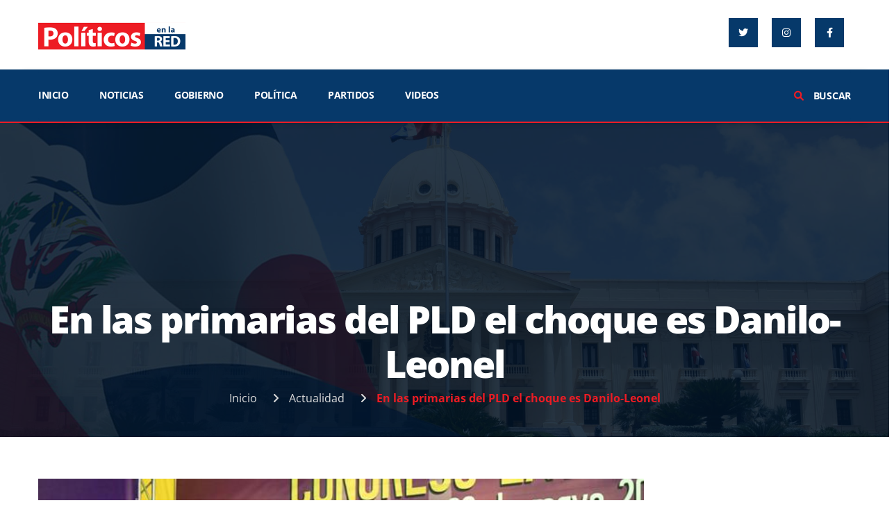

--- FILE ---
content_type: text/html; charset=UTF-8
request_url: https://politicosenlared.com/en-las-primarias-del-pld-el-choque-es-danilo-leonel/
body_size: 14618
content:
<!doctype html>
<html lang="es" class="no-js">
<head>
  <script async src="https://pagead2.googlesyndication.com/pagead/js/adsbygoogle.js?client=ca-pub-6661927259811527"
     crossorigin="anonymous"></script>
    <meta charset="UTF-8">
    <meta http-equiv="X-UA-Compatible" content="IE=edge,chrome=1">
    <meta name="viewport" content="width=device-width, initial-scale=1.0">
    <title>  En las primarias del PLD el choque es Danilo-Leonel : Politicos en la Red</title>
    <link rel="apple-touch-icon" sizes="180x180" href="https://politicosenlared.com/pr/wp-content/themes/politicosenlared/assets/images/favicons/apple-touch-icon.png">
    <link rel="icon" type="image/png" sizes="32x32" href="https://politicosenlared.com/pr/wp-content/themes/politicosenlared/assets/images/favicons/favicon-32x32.png">
    <link rel="icon" type="image/png" sizes="16x16" href="https://politicosenlared.com/pr/wp-content/themes/politicosenlared/assets/images/favicons/favicon-16x16.png">
    <link rel="manifest" href="https://politicosenlared.com/pr/wp-content/themes/politicosenlared/assets/images/favicons/site.webmanifest">
    <link rel="mask-icon" href="https://politicosenlared.com/pr/wp-content/themes/politicosenlared/assets/images/favicons/safari-pinned-tab.svg" color="#06396a">
    <link rel="shortcut icon" href="https://politicosenlared.com/pr/wp-content/themes/politicosenlared/assets/images/favicons/favicon.ico">
    <meta name="msapplication-TileColor" content="#06396a">
    <meta name="msapplication-config" content="https://politicosenlared.com/pr/wp-content/themes/politicosenlared/assets/images/favicons/browserconfig.xml">
    <meta name="theme-color" content="#ffffff">
    <link rel="alternate" type="application/rss+xml" title="Politicos en la Red" href="https://politicosenlared.com/feed/" />
    <meta name="description" content="Politicos en la Red"/>   
    <meta property="og:locale" content="es_ES" />
    <meta property="og:type" content="website" />
    <meta property="og:title" content="  En las primarias del PLD el choque es Danilo-Leonel :Politicos en la Red" />
    <meta property="og:description" content="En ese escenario Danilo le dirá a Leonel, más o menos: “¡Aquí estoy! ¡Yo me retiré al agotar dos períodos y tú tienes tres y quieres venir por más. Llama ahora a Bob Menendez, a Pompeo, a Marco RubioÖ para ver qué pueden hacer para impedir tu derrota! ¡Marcha ahora! ¡Obstruye ahora al Congreso Nacional... View Article" />
    <meta property="og:url" content="" />
    <meta property="og:image" content="https://politicosenlared.com/pr/wp-content/uploads/2019/09/en-las-primarias-del-pld-el-choque-es-danilo-leonel-150x150.jpeg" />
    <meta property="og:site_name" content="Politicos en la Red" />
    <meta name="twitter:card" content="summary" />
    <meta name="twitter:site" content="@politicosenlared" />
    <meta name="twitter:title" content="  En las primarias del PLD el choque es Danilo-Leonel :Politicos en la Red" />
    <meta name="twitter:description" content="En ese escenario Danilo le dirá a Leonel, más o menos: “¡Aquí estoy! ¡Yo me retiré al agotar dos períodos y tú tienes tres y quieres venir por más. Llama ahora a Bob Menendez, a Pompeo, a Marco RubioÖ para ver qué pueden hacer para impedir tu derrota! ¡Marcha ahora! ¡Obstruye ahora al Congreso Nacional... View Article" />
    <meta name="twitter:image" content="https://politicosenlared.com/pr/wp-content/uploads/2019/09/en-las-primarias-del-pld-el-choque-es-danilo-leonel-150x150.jpeg" />
    <meta name='robots' content='max-image-preview:large' />
	<style>img:is([sizes="auto" i], [sizes^="auto," i]) { contain-intrinsic-size: 3000px 1500px }</style>
	<link rel='dns-prefetch' href='//static.addtoany.com' />
<link rel='dns-prefetch' href='//cdnjs.cloudflare.com' />
<link rel="alternate" type="application/rss+xml" title="Politicos en la Red &raquo; Feed" href="https://politicosenlared.com/feed/" />
<link rel="alternate" type="application/rss+xml" title="Politicos en la Red &raquo; Feed de los comentarios" href="https://politicosenlared.com/comments/feed/" />
<script type="text/javascript">
/* <![CDATA[ */
window._wpemojiSettings = {"baseUrl":"https:\/\/s.w.org\/images\/core\/emoji\/16.0.1\/72x72\/","ext":".png","svgUrl":"https:\/\/s.w.org\/images\/core\/emoji\/16.0.1\/svg\/","svgExt":".svg","source":{"concatemoji":"https:\/\/politicosenlared.com\/pr\/wp-includes\/js\/wp-emoji-release.min.js?ver=6.8.3"}};
/*! This file is auto-generated */
!function(s,n){var o,i,e;function c(e){try{var t={supportTests:e,timestamp:(new Date).valueOf()};sessionStorage.setItem(o,JSON.stringify(t))}catch(e){}}function p(e,t,n){e.clearRect(0,0,e.canvas.width,e.canvas.height),e.fillText(t,0,0);var t=new Uint32Array(e.getImageData(0,0,e.canvas.width,e.canvas.height).data),a=(e.clearRect(0,0,e.canvas.width,e.canvas.height),e.fillText(n,0,0),new Uint32Array(e.getImageData(0,0,e.canvas.width,e.canvas.height).data));return t.every(function(e,t){return e===a[t]})}function u(e,t){e.clearRect(0,0,e.canvas.width,e.canvas.height),e.fillText(t,0,0);for(var n=e.getImageData(16,16,1,1),a=0;a<n.data.length;a++)if(0!==n.data[a])return!1;return!0}function f(e,t,n,a){switch(t){case"flag":return n(e,"\ud83c\udff3\ufe0f\u200d\u26a7\ufe0f","\ud83c\udff3\ufe0f\u200b\u26a7\ufe0f")?!1:!n(e,"\ud83c\udde8\ud83c\uddf6","\ud83c\udde8\u200b\ud83c\uddf6")&&!n(e,"\ud83c\udff4\udb40\udc67\udb40\udc62\udb40\udc65\udb40\udc6e\udb40\udc67\udb40\udc7f","\ud83c\udff4\u200b\udb40\udc67\u200b\udb40\udc62\u200b\udb40\udc65\u200b\udb40\udc6e\u200b\udb40\udc67\u200b\udb40\udc7f");case"emoji":return!a(e,"\ud83e\udedf")}return!1}function g(e,t,n,a){var r="undefined"!=typeof WorkerGlobalScope&&self instanceof WorkerGlobalScope?new OffscreenCanvas(300,150):s.createElement("canvas"),o=r.getContext("2d",{willReadFrequently:!0}),i=(o.textBaseline="top",o.font="600 32px Arial",{});return e.forEach(function(e){i[e]=t(o,e,n,a)}),i}function t(e){var t=s.createElement("script");t.src=e,t.defer=!0,s.head.appendChild(t)}"undefined"!=typeof Promise&&(o="wpEmojiSettingsSupports",i=["flag","emoji"],n.supports={everything:!0,everythingExceptFlag:!0},e=new Promise(function(e){s.addEventListener("DOMContentLoaded",e,{once:!0})}),new Promise(function(t){var n=function(){try{var e=JSON.parse(sessionStorage.getItem(o));if("object"==typeof e&&"number"==typeof e.timestamp&&(new Date).valueOf()<e.timestamp+604800&&"object"==typeof e.supportTests)return e.supportTests}catch(e){}return null}();if(!n){if("undefined"!=typeof Worker&&"undefined"!=typeof OffscreenCanvas&&"undefined"!=typeof URL&&URL.createObjectURL&&"undefined"!=typeof Blob)try{var e="postMessage("+g.toString()+"("+[JSON.stringify(i),f.toString(),p.toString(),u.toString()].join(",")+"));",a=new Blob([e],{type:"text/javascript"}),r=new Worker(URL.createObjectURL(a),{name:"wpTestEmojiSupports"});return void(r.onmessage=function(e){c(n=e.data),r.terminate(),t(n)})}catch(e){}c(n=g(i,f,p,u))}t(n)}).then(function(e){for(var t in e)n.supports[t]=e[t],n.supports.everything=n.supports.everything&&n.supports[t],"flag"!==t&&(n.supports.everythingExceptFlag=n.supports.everythingExceptFlag&&n.supports[t]);n.supports.everythingExceptFlag=n.supports.everythingExceptFlag&&!n.supports.flag,n.DOMReady=!1,n.readyCallback=function(){n.DOMReady=!0}}).then(function(){return e}).then(function(){var e;n.supports.everything||(n.readyCallback(),(e=n.source||{}).concatemoji?t(e.concatemoji):e.wpemoji&&e.twemoji&&(t(e.twemoji),t(e.wpemoji)))}))}((window,document),window._wpemojiSettings);
/* ]]> */
</script>
<style id='wp-emoji-styles-inline-css' type='text/css'>

	img.wp-smiley, img.emoji {
		display: inline !important;
		border: none !important;
		box-shadow: none !important;
		height: 1em !important;
		width: 1em !important;
		margin: 0 0.07em !important;
		vertical-align: -0.1em !important;
		background: none !important;
		padding: 0 !important;
	}
</style>
<link rel='stylesheet' id='wp-block-library-css' href='https://politicosenlared.com/pr/wp-includes/css/dist/block-library/style.min.css?ver=6.8.3' media='all' />
<style id='classic-theme-styles-inline-css' type='text/css'>
/*! This file is auto-generated */
.wp-block-button__link{color:#fff;background-color:#32373c;border-radius:9999px;box-shadow:none;text-decoration:none;padding:calc(.667em + 2px) calc(1.333em + 2px);font-size:1.125em}.wp-block-file__button{background:#32373c;color:#fff;text-decoration:none}
</style>
<style id='global-styles-inline-css' type='text/css'>
:root{--wp--preset--aspect-ratio--square: 1;--wp--preset--aspect-ratio--4-3: 4/3;--wp--preset--aspect-ratio--3-4: 3/4;--wp--preset--aspect-ratio--3-2: 3/2;--wp--preset--aspect-ratio--2-3: 2/3;--wp--preset--aspect-ratio--16-9: 16/9;--wp--preset--aspect-ratio--9-16: 9/16;--wp--preset--color--black: #000000;--wp--preset--color--cyan-bluish-gray: #abb8c3;--wp--preset--color--white: #ffffff;--wp--preset--color--pale-pink: #f78da7;--wp--preset--color--vivid-red: #cf2e2e;--wp--preset--color--luminous-vivid-orange: #ff6900;--wp--preset--color--luminous-vivid-amber: #fcb900;--wp--preset--color--light-green-cyan: #7bdcb5;--wp--preset--color--vivid-green-cyan: #00d084;--wp--preset--color--pale-cyan-blue: #8ed1fc;--wp--preset--color--vivid-cyan-blue: #0693e3;--wp--preset--color--vivid-purple: #9b51e0;--wp--preset--gradient--vivid-cyan-blue-to-vivid-purple: linear-gradient(135deg,rgba(6,147,227,1) 0%,rgb(155,81,224) 100%);--wp--preset--gradient--light-green-cyan-to-vivid-green-cyan: linear-gradient(135deg,rgb(122,220,180) 0%,rgb(0,208,130) 100%);--wp--preset--gradient--luminous-vivid-amber-to-luminous-vivid-orange: linear-gradient(135deg,rgba(252,185,0,1) 0%,rgba(255,105,0,1) 100%);--wp--preset--gradient--luminous-vivid-orange-to-vivid-red: linear-gradient(135deg,rgba(255,105,0,1) 0%,rgb(207,46,46) 100%);--wp--preset--gradient--very-light-gray-to-cyan-bluish-gray: linear-gradient(135deg,rgb(238,238,238) 0%,rgb(169,184,195) 100%);--wp--preset--gradient--cool-to-warm-spectrum: linear-gradient(135deg,rgb(74,234,220) 0%,rgb(151,120,209) 20%,rgb(207,42,186) 40%,rgb(238,44,130) 60%,rgb(251,105,98) 80%,rgb(254,248,76) 100%);--wp--preset--gradient--blush-light-purple: linear-gradient(135deg,rgb(255,206,236) 0%,rgb(152,150,240) 100%);--wp--preset--gradient--blush-bordeaux: linear-gradient(135deg,rgb(254,205,165) 0%,rgb(254,45,45) 50%,rgb(107,0,62) 100%);--wp--preset--gradient--luminous-dusk: linear-gradient(135deg,rgb(255,203,112) 0%,rgb(199,81,192) 50%,rgb(65,88,208) 100%);--wp--preset--gradient--pale-ocean: linear-gradient(135deg,rgb(255,245,203) 0%,rgb(182,227,212) 50%,rgb(51,167,181) 100%);--wp--preset--gradient--electric-grass: linear-gradient(135deg,rgb(202,248,128) 0%,rgb(113,206,126) 100%);--wp--preset--gradient--midnight: linear-gradient(135deg,rgb(2,3,129) 0%,rgb(40,116,252) 100%);--wp--preset--font-size--small: 13px;--wp--preset--font-size--medium: 20px;--wp--preset--font-size--large: 36px;--wp--preset--font-size--x-large: 42px;--wp--preset--spacing--20: 0.44rem;--wp--preset--spacing--30: 0.67rem;--wp--preset--spacing--40: 1rem;--wp--preset--spacing--50: 1.5rem;--wp--preset--spacing--60: 2.25rem;--wp--preset--spacing--70: 3.38rem;--wp--preset--spacing--80: 5.06rem;--wp--preset--shadow--natural: 6px 6px 9px rgba(0, 0, 0, 0.2);--wp--preset--shadow--deep: 12px 12px 50px rgba(0, 0, 0, 0.4);--wp--preset--shadow--sharp: 6px 6px 0px rgba(0, 0, 0, 0.2);--wp--preset--shadow--outlined: 6px 6px 0px -3px rgba(255, 255, 255, 1), 6px 6px rgba(0, 0, 0, 1);--wp--preset--shadow--crisp: 6px 6px 0px rgba(0, 0, 0, 1);}:where(.is-layout-flex){gap: 0.5em;}:where(.is-layout-grid){gap: 0.5em;}body .is-layout-flex{display: flex;}.is-layout-flex{flex-wrap: wrap;align-items: center;}.is-layout-flex > :is(*, div){margin: 0;}body .is-layout-grid{display: grid;}.is-layout-grid > :is(*, div){margin: 0;}:where(.wp-block-columns.is-layout-flex){gap: 2em;}:where(.wp-block-columns.is-layout-grid){gap: 2em;}:where(.wp-block-post-template.is-layout-flex){gap: 1.25em;}:where(.wp-block-post-template.is-layout-grid){gap: 1.25em;}.has-black-color{color: var(--wp--preset--color--black) !important;}.has-cyan-bluish-gray-color{color: var(--wp--preset--color--cyan-bluish-gray) !important;}.has-white-color{color: var(--wp--preset--color--white) !important;}.has-pale-pink-color{color: var(--wp--preset--color--pale-pink) !important;}.has-vivid-red-color{color: var(--wp--preset--color--vivid-red) !important;}.has-luminous-vivid-orange-color{color: var(--wp--preset--color--luminous-vivid-orange) !important;}.has-luminous-vivid-amber-color{color: var(--wp--preset--color--luminous-vivid-amber) !important;}.has-light-green-cyan-color{color: var(--wp--preset--color--light-green-cyan) !important;}.has-vivid-green-cyan-color{color: var(--wp--preset--color--vivid-green-cyan) !important;}.has-pale-cyan-blue-color{color: var(--wp--preset--color--pale-cyan-blue) !important;}.has-vivid-cyan-blue-color{color: var(--wp--preset--color--vivid-cyan-blue) !important;}.has-vivid-purple-color{color: var(--wp--preset--color--vivid-purple) !important;}.has-black-background-color{background-color: var(--wp--preset--color--black) !important;}.has-cyan-bluish-gray-background-color{background-color: var(--wp--preset--color--cyan-bluish-gray) !important;}.has-white-background-color{background-color: var(--wp--preset--color--white) !important;}.has-pale-pink-background-color{background-color: var(--wp--preset--color--pale-pink) !important;}.has-vivid-red-background-color{background-color: var(--wp--preset--color--vivid-red) !important;}.has-luminous-vivid-orange-background-color{background-color: var(--wp--preset--color--luminous-vivid-orange) !important;}.has-luminous-vivid-amber-background-color{background-color: var(--wp--preset--color--luminous-vivid-amber) !important;}.has-light-green-cyan-background-color{background-color: var(--wp--preset--color--light-green-cyan) !important;}.has-vivid-green-cyan-background-color{background-color: var(--wp--preset--color--vivid-green-cyan) !important;}.has-pale-cyan-blue-background-color{background-color: var(--wp--preset--color--pale-cyan-blue) !important;}.has-vivid-cyan-blue-background-color{background-color: var(--wp--preset--color--vivid-cyan-blue) !important;}.has-vivid-purple-background-color{background-color: var(--wp--preset--color--vivid-purple) !important;}.has-black-border-color{border-color: var(--wp--preset--color--black) !important;}.has-cyan-bluish-gray-border-color{border-color: var(--wp--preset--color--cyan-bluish-gray) !important;}.has-white-border-color{border-color: var(--wp--preset--color--white) !important;}.has-pale-pink-border-color{border-color: var(--wp--preset--color--pale-pink) !important;}.has-vivid-red-border-color{border-color: var(--wp--preset--color--vivid-red) !important;}.has-luminous-vivid-orange-border-color{border-color: var(--wp--preset--color--luminous-vivid-orange) !important;}.has-luminous-vivid-amber-border-color{border-color: var(--wp--preset--color--luminous-vivid-amber) !important;}.has-light-green-cyan-border-color{border-color: var(--wp--preset--color--light-green-cyan) !important;}.has-vivid-green-cyan-border-color{border-color: var(--wp--preset--color--vivid-green-cyan) !important;}.has-pale-cyan-blue-border-color{border-color: var(--wp--preset--color--pale-cyan-blue) !important;}.has-vivid-cyan-blue-border-color{border-color: var(--wp--preset--color--vivid-cyan-blue) !important;}.has-vivid-purple-border-color{border-color: var(--wp--preset--color--vivid-purple) !important;}.has-vivid-cyan-blue-to-vivid-purple-gradient-background{background: var(--wp--preset--gradient--vivid-cyan-blue-to-vivid-purple) !important;}.has-light-green-cyan-to-vivid-green-cyan-gradient-background{background: var(--wp--preset--gradient--light-green-cyan-to-vivid-green-cyan) !important;}.has-luminous-vivid-amber-to-luminous-vivid-orange-gradient-background{background: var(--wp--preset--gradient--luminous-vivid-amber-to-luminous-vivid-orange) !important;}.has-luminous-vivid-orange-to-vivid-red-gradient-background{background: var(--wp--preset--gradient--luminous-vivid-orange-to-vivid-red) !important;}.has-very-light-gray-to-cyan-bluish-gray-gradient-background{background: var(--wp--preset--gradient--very-light-gray-to-cyan-bluish-gray) !important;}.has-cool-to-warm-spectrum-gradient-background{background: var(--wp--preset--gradient--cool-to-warm-spectrum) !important;}.has-blush-light-purple-gradient-background{background: var(--wp--preset--gradient--blush-light-purple) !important;}.has-blush-bordeaux-gradient-background{background: var(--wp--preset--gradient--blush-bordeaux) !important;}.has-luminous-dusk-gradient-background{background: var(--wp--preset--gradient--luminous-dusk) !important;}.has-pale-ocean-gradient-background{background: var(--wp--preset--gradient--pale-ocean) !important;}.has-electric-grass-gradient-background{background: var(--wp--preset--gradient--electric-grass) !important;}.has-midnight-gradient-background{background: var(--wp--preset--gradient--midnight) !important;}.has-small-font-size{font-size: var(--wp--preset--font-size--small) !important;}.has-medium-font-size{font-size: var(--wp--preset--font-size--medium) !important;}.has-large-font-size{font-size: var(--wp--preset--font-size--large) !important;}.has-x-large-font-size{font-size: var(--wp--preset--font-size--x-large) !important;}
:where(.wp-block-post-template.is-layout-flex){gap: 1.25em;}:where(.wp-block-post-template.is-layout-grid){gap: 1.25em;}
:where(.wp-block-columns.is-layout-flex){gap: 2em;}:where(.wp-block-columns.is-layout-grid){gap: 2em;}
:root :where(.wp-block-pullquote){font-size: 1.5em;line-height: 1.6;}
</style>
<link rel='stylesheet' id='bootstrap-css' href='https://cdnjs.cloudflare.com/ajax/libs/twitter-bootstrap/5.2.0/css/bootstrap.min.css?ver=2.0.18' media='all' />
<link rel='stylesheet' id='font_awesome-css' href='https://cdnjs.cloudflare.com/ajax/libs/font-awesome/6.1.2/css/all.min.css?ver=2.0.18' media='all' />
<link rel='stylesheet' id='owlcarousel-css' href='https://cdnjs.cloudflare.com/ajax/libs/OwlCarousel2/2.3.4/assets/owl.carousel.min.css?ver=2.0.18' media='all' />
<link rel='stylesheet' id='style-css' href='https://politicosenlared.com/pr/wp-content/themes/politicosenlared/style.css?ver=2.0.18' media='all' />
<link rel='stylesheet' id='addtoany-css' href='https://politicosenlared.com/pr/wp-content/plugins/add-to-any/addtoany.min.css?ver=1.16' media='all' />
<script type="text/javascript" id="addtoany-core-js-before">
/* <![CDATA[ */
window.a2a_config=window.a2a_config||{};a2a_config.callbacks=[];a2a_config.overlays=[];a2a_config.templates={};a2a_localize = {
	Share: "Compartir",
	Save: "Guardar",
	Subscribe: "Suscribir",
	Email: "Correo electrónico",
	Bookmark: "Marcador",
	ShowAll: "Mostrar todo",
	ShowLess: "Mostrar menos",
	FindServices: "Encontrar servicio(s)",
	FindAnyServiceToAddTo: "Encuentra al instante cualquier servicio para añadir a",
	PoweredBy: "Funciona con",
	ShareViaEmail: "Compartir por correo electrónico",
	SubscribeViaEmail: "Suscribirse a través de correo electrónico",
	BookmarkInYourBrowser: "Añadir a marcadores de tu navegador",
	BookmarkInstructions: "Presiona «Ctrl+D» o «\u2318+D» para añadir esta página a marcadores",
	AddToYourFavorites: "Añadir a tus favoritos",
	SendFromWebOrProgram: "Enviar desde cualquier dirección o programa de correo electrónico ",
	EmailProgram: "Programa de correo electrónico",
	More: "Más&#8230;",
	ThanksForSharing: "¡Gracias por compartir!",
	ThanksForFollowing: "¡Gracias por seguirnos!"
};
/* ]]> */
</script>
<script type="text/javascript" defer src="https://static.addtoany.com/menu/page.js" id="addtoany-core-js"></script>
<script type="text/javascript" src="https://politicosenlared.com/pr/wp-includes/js/jquery/jquery.min.js?ver=3.7.1" id="jquery-core-js"></script>
<script type="text/javascript" src="https://politicosenlared.com/pr/wp-includes/js/jquery/jquery-migrate.min.js?ver=3.4.1" id="jquery-migrate-js"></script>
<script type="text/javascript" defer src="https://politicosenlared.com/pr/wp-content/plugins/add-to-any/addtoany.min.js?ver=1.1" id="addtoany-jquery-js"></script>
<link rel="https://api.w.org/" href="https://politicosenlared.com/wp-json/" /><link rel="alternate" title="JSON" type="application/json" href="https://politicosenlared.com/wp-json/wp/v2/posts/1858" /><link rel="EditURI" type="application/rsd+xml" title="RSD" href="https://politicosenlared.com/pr/xmlrpc.php?rsd" />
<meta name="generator" content="WordPress 6.8.3" />
<link rel="canonical" href="https://politicosenlared.com/en-las-primarias-del-pld-el-choque-es-danilo-leonel/" />
<link rel='shortlink' href='https://politicosenlared.com/?p=1858' />
<link rel="alternate" title="oEmbed (JSON)" type="application/json+oembed" href="https://politicosenlared.com/wp-json/oembed/1.0/embed?url=https%3A%2F%2Fpoliticosenlared.com%2Fen-las-primarias-del-pld-el-choque-es-danilo-leonel%2F" />
<link rel="alternate" title="oEmbed (XML)" type="text/xml+oembed" href="https://politicosenlared.com/wp-json/oembed/1.0/embed?url=https%3A%2F%2Fpoliticosenlared.com%2Fen-las-primarias-del-pld-el-choque-es-danilo-leonel%2F&#038;format=xml" />
<link rel='prev' title='Abinader votará en simulacro de JCE; supervisa programa Gana Tu Colegio' href='https://politicosenlared.com/abinader-votara-en-simulacro-de-jce-supervisa-programa-gana-tu-colegio/' />
<link rel='next' title='Gonzalo Castillo afirma creará nuevas oportunidades para insertar a jóvenes en el mercado laboral' href='https://politicosenlared.com/gonzalo-castillo-afirma-creara-nuevas-oportunidades-para-insertar-a-jovenes-en-el-mercado-laboral/' />
<link rel="icon" href="https://politicosenlared.com/pr/wp-content/uploads/2022/08/cropped-favicon-32x32.png" sizes="32x32" />
<link rel="icon" href="https://politicosenlared.com/pr/wp-content/uploads/2022/08/cropped-favicon-192x192.png" sizes="192x192" />
<link rel="apple-touch-icon" href="https://politicosenlared.com/pr/wp-content/uploads/2022/08/cropped-favicon-180x180.png" />
<meta name="msapplication-TileImage" content="https://politicosenlared.com/pr/wp-content/uploads/2022/08/cropped-favicon-270x270.png" />
		<style type="text/css" id="wp-custom-css">
			.contact-wrap.style2 .contact-form-wrap {
    padding: 50px 30px 50px;
    margin-bottom: 60px;
}		</style>
		    <!-- Global site tag (gtag.js) - Google Analytics -->
    <script async src="https://www.googletagmanager.com/gtag/js?id=UA-124198331-1"></script>
    <script>
      window.dataLayer = window.dataLayer || [];
      function gtag(){dataLayer.push(arguments);}
      gtag('js', new Date());

      gtag('config', 'UA-124198331-1');
    </script> 
        <style>
        .top-links {margin-top: 0;}
        .top-links>a {margin: 6px 10px 0;font-size: 14px;float: left;text-align: center;line-height: 42px;width: 42px;color: #fff;background-color: #06396a;}
        .top-links>a i {letter-spacing: 0;margin-right: 0;}
        .top-links>a+a:before {content: "";position: absolute;top: initial;left: initial;margin-top: 0;height: 0;width: 0;background-color: transparent;}
        header.style1 {position: relative;}
        article h2 {font-size: 26px;}
        article h3 {font-size: 20px;}
        @media (max-width: 1024px) {.spacing {padding: 20px 0;}}
        nav.blue-bg ul li, ul.odsmunu-mobile li{text-transform: uppercase;}
        ul.dividir li{padding-right:0px;padding-left:0px;}
        nav.blue-bg ul ul.dividir li a{font-size:12px;padding: 5px 5px 5px 5px;line-height: 14px;}
    </style>
</head>
<body itemscope class="wp-singular post-template-default single single-post postid-1858 single-format-standard wp-theme-politicosenlared en-las-primarias-del-pld-el-choque-es-danilo-leonel">
<header class="style1">
  <div class="notification-box theme-bg" style="display:none;">
    <div class="container">
      <div class="notifecation-message"><strong>ENCUESTA: </strong> 
            </div>
      <span class="notification-close-btn brd-rd5"><i class="fa fa-close"></i></span>
    </div>
  </div>

  <div class="header-top">
    <div class="container">
      <div class="header-top-inner">
        <div class="logo">
          <a href="https://politicosenlared.com" title="" itemprop="url"><img src="https://politicosenlared.com/pr/wp-content/themes/politicosenlared/assets/images/logo.png" alt="logo.png" itemprop="image"></a>
        </div>
        <div class="top-links">
          <a data-toggle="tooltip" data-placement="top" href="https://twitter.com/politicosenlare" title="Twitter" itemprop="url" target="_blank"><i class="fa-brands fa-twitter"></i></a>
          <a data-toggle="tooltip" data-placement="top" href="https://instagram.com/politicosenlared " title="Instagram" itemprop="url" target="_blank"><i class="fa-brands fa-instagram"></i></a>
          <a data-toggle="tooltip" data-placement="top" href="https://www.facebook.com/politicosenlaredrd" title="Facebook" itemprop="url" target="_blank"><i class="fa-brands fa-facebook-f"></i></a>
        </div>
      </div>
    </div>
  </div>
  <div class="menu-wrapper">
    <div class="container">
      <nav class="brd-rd5 blue-bg">
        <div>
          <ul>
            <li><a href="https://politicosenlared.com" title="" itemprop="url">INICIO</a></li>
            <li class="menu-item-has-children"><a href="https://politicosenlared.com/noticias/" title="" itemprop="url">NOTICIAS</a>
              <ul>
                <li><a href="https://politicosenlared.com/categorias/actualidad/" title="" itemprop="url">Actualidad</a></li>
                <li><a href="https://politicosenlared.com/categorias/economia/" title="" itemprop="url">Economía</a></li>
              </ul>
            </li>
            <li><a href="https://politicosenlared.com/gobierno/" title="" itemprop="url">GOBIERNO</a></li>
            <li class="menu-item-has-children"><a href="https://politicosenlared.com/politica/" title="" itemprop="url">Política</a>
              <ul>
                <li><a href="https://politicosenlared.com/categorias/jce/" title="" itemprop="url">JCE</a></li>
                <li><a href="https://politicosenlared.com/categorias/opinion/" title="" itemprop="url">Opinión</a></li>
                <li><a href="https://politicosenlared.com/categorias/politicos/" title="" itemprop="url">Politicos</a></li>
              </ul>
            </li>
            <li><a href="https://politicosenlared.com/partidos/" title="" itemprop="url">PARTIDOS</a></li>
            <li><a href="https://politicosenlared.com/videos/" title="" itemprop="url">VIDEOS</a></li>
          </ul>
        </div>
        <div class="header-search-wrap">
          <a href="" title="" itemprop="url"><i class="fa fa-search theme-clr"></i> BUSCAR</a>
          <div class="header-search blue-bg">
            <span class="search-close-btn"><i class="fa fa-close"></i></span>
            <form role="search" method="get" id="searchform" action="https://politicosenlared.com/">
              <input type="text" value="" name="s" id="s" placeholder="Buscar aquí...."/>
            </form>
          </div>
        </div>
      </nav>
    </div>
  </div>
</header>

<div class="res-header">
  <div class="res-logo-sec">
    <div class="logo"><a href="https://politicosenlared.com" title="" itemprop="url">
      <img src="https://politicosenlared.com/pr/wp-content/themes/politicosenlared/assets/images/logo2.png" alt="logo2.png" itemprop="image"></a>
    </div>
    <span class="res-menu-btn blue-bg brd-rd5"><i class="fa fa-align-justify"></i></span>
  </div>
  
  <div class="res-menu">
    <span class="res-menu-close brd-rd5"><i class="fa fa-close"></i></span>
    <ul class="odsmunu-mobile">
      <li><a href="https://politicosenlared.com" title="" itemprop="url">INICIO</a></li>
      <li class="menu-item-has-children"><a href="https://politicosenlared.com/noticias/" title="" itemprop="url">NOTICIAS</a>
        <ul>
          <li><a href="https://politicosenlared.com/categorias/actualidad/" title="" itemprop="url">Actualidad</a></li>
          <li><a href="https://politicosenlared.com/categorias/economia/" title="" itemprop="url">Economía</a></li>
        </ul>
      </li>
      <li><a href="https://politicosenlared.com/gobierno/" title="" itemprop="url">GOBIERNO</a></li>
      <li class="menu-item-has-children"><a href="https://politicosenlared.com/politica/" title="" itemprop="url">Política</a>
        <ul>
          <li><a href="https://politicosenlared.com/categorias/jce/" title="" itemprop="url">JCE</a></li>
          <li><a href="https://politicosenlared.com/categorias/opinion/" title="" itemprop="url">Opinión</a></li>
          <li><a href="https://politicosenlared.com/categorias/politicos/" title="" itemprop="url">Politicos</a></li>
        </ul>
      </li>
      <li><a href="https://politicosenlared.com/partidos/" title="" itemprop="url">PARTIDOS</a></li>
      <li><a href="https://politicosenlared.com/videos/" title="" itemprop="url">VIDEOS</a></li>
    </ul>
    <div class="header-search-wrap">
      <a href="" title="" itemprop="url"><i class="fa fa-search theme-clr"></i> BUSCAR</a>
      <div class="header-search blue-bg">
        <span class="search-close-btn"><i class="fa fa-close"></i></span>
          <form role="search" method="get" id="searchform" action="https://politicosenlared.com/">
            <input type="text" value="" name="s" id="s" placeholder="Buscar aquí...."/>
          </form>
      </div>
    </div>
  </div>
</div><section>
	<div class="spacing bottom-spac90 black-layer2 opc7">
		<div class="fixed-bg2" style="background-image: url(https://politicosenlared.com/pr/wp-content/themes/politicosenlared/assets/images/resources/slide1.jpg);"></div>
			<div class="container">
				<div class="page-top-wrap text-center">
                    <div class="page-top-inner">
                        <h1 itemprop="headline">En las primarias del PLD el choque es Danilo-Leonel</h1>
                        <ol id="" class="breadcrumb"><li class="breadcrumb-item"><a class="bread-link bread-home" href="https://politicosenlared.com" title="Inicio">Inicio</a></li><li class="breadcrumb-item item-cat"><a href="https://politicosenlared.com/categorias/actualidad/">Actualidad</a></li><li class="breadcrumb-item active item-1858"><strong class="bread-current bread-1858" title="En las primarias del PLD el choque es Danilo-Leonel">En las primarias del PLD el choque es Danilo-Leonel</strong></li></ol>                    </div>
				</div>
                </div>
			</div>
		</div>
</section>
<section>
	<div class="spacing">
		<div class="container">
			<div class="row">
				            					<div class="col-md-9 col-sm-12 col-lg-9">
					<div id="post-1858" class="post-detail-wrap post-1858 post type-post status-publish format-standard has-post-thumbnail hentry category-actualidad">
						<div class="post-detail-thumb">
                        					           		<a href="https://politicosenlared.com/en-las-primarias-del-pld-el-choque-es-danilo-leonel/" title="En las primarias del PLD el choque es Danilo-Leonel" itemprop="url">
				                    <img src="https://politicosenlared.com/pr/wp-content/uploads/2019/09/en-las-primarias-del-pld-el-choque-es-danilo-leonel.jpeg" class="attachment-large size-large wp-post-image" alt="" decoding="async" fetchpriority="high" />			                    </a>
		                                         	</div>
                        
                        <div class="post-detail-inner">
							<div class="post-detail-info">
								                                <div class="cat-wrap">
								<a href="https://politicosenlared.com/categorias/actualidad/" class="actualidad brd-rd5">Actualidad</a>                                </div>
                                								<ul class="post-meta">
									<li>
										<img class="brd-rd50" src="" alt="" itemprop="image"> Jenny Mota									</li>
									<li>
										<i class="fa-regular fa-calendar-days"></i> <a href="#" title="" itemprop="url">6 septiembre, 2019 3:42 pm</a>
									</li>
									<li>
										<i class="fa fa-comment"></i> <a href="#" title="" itemprop="url">0 respuestas</a>
									</li>
								</ul>
							</div>
 							<div></div>
<div><b><i>En ese escenario Danilo le dirá a Leonel, más o menos: “¡Aquí estoy! ¡Yo me retiré al agotar dos períodos y tú tienes tres y quieres venir por más. Llama ahora a Bob Menendez, a Pompeo, a Marco RubioÖ para ver qué pueden hacer para impedir tu derrota! ¡Marcha ahora! ¡Obstruye ahora al Congreso Nacional y desafía a la autoridad!”.</i></b></div>
<div></div>
<div>
<div>A partir del lunes, la lucha por la candidatura presidencial en el Partido de la Liberación Dominicana (PLD) entra en una carrera meteórica de solo un mes y el resultado de ella definirá el panorama nacional con precisión.</div>
<div></div>
<div>En el mismo período, pasará algo similar en el Partido Revolucionario Moderno (PRM), donde el expresidente Hipólito Mejía y Luis Abinader se disputarán la candidatura presidencial, pero cuyo resultado, cualquiera que sea, no pondrá en peligro la unidad de esa organización política, porque ambos saben perder con humildad.</div>
<div></div>
<div>No tengo duda de que finalmente en la boleta morada que irá a las primarias del 6 de octubre próximo, organizadas por la Junta Central Electoral, estarán los nombres de Leonel Fernández y Gonzalo Castillo.</div>
<div></div>
<div>Tremenda falencia sería pensar que esa formalidad explica la esencia de la confrontación que está por escalarse en el PLD. ¡No! El verdadero pleito es entre Danilo Medina y Leonel.</div>
<div></div>
<div>Más que definir una candidatura presidencial que al final unirá al 90% de los peledeístas de a pie para tratar de continuar en el poder, sin importar el deseo de Danilo y de Leonel, en las primarias de octubre se decide el mando del partido y el control del próximo gobierno, o como mínimo, una parte importante de él.</div>
<div></div>
<div>En esa lucha, Leonel se representa a sí mismo y al leonelismo. En cambio, Gonzalo es solo una pieza -importante sí- en el arsenal que debe utilizar Danilo para emboscar a Leonel que viene de agotar tres períodos de gobierno y busca inicialmente dos más, tiempo suficiente para desde el poder aplastar al danilismo y llevarlo a la tumba en la que ya tiene al PRD y al Partido Reformista Social Cristiano (PRSC).</div>
<div></div>
<div>¿Con qué táctica y con cuál ideología lo lograría? ¡Con el Presupuesto General del Estado y el poder que otorga el viejo Artículo 55 de la Constitución, que en 1844 era el 210 y ahora es el 128!</div>
<div></div>
<div>Ahí es que está consagrada la monarquía dominicana que tanto ansían los politiqueros y tanto babean sus acaudillados, aunque para “engañar a la Virgen María” hablen de un Estado social, democrático de derecho.<a name="more"></a></div>
<div></div>
<div>Perdonen que repita que entre el 10 de este mes y el 1∞ de octubre pasarán “cosas” en el país lo suficientemente convincentes para aclarar no solo quién será el candidato presidencial del PLD, sino que también debe registrarse a partir de ahí un acomodamiento de fuerzas capaces de perfilar el rumbo que tomarán las elecciones generales del año 2020.</div>
<div></div>
<div><strong>Danilo se comprometió</strong></div>
<div></div>
<div>En el discurso que pronunció al país la noche del 22 de julio pasado, Danilo fue tan claro de que devolverá cada golpe propinado por el leonelismo contra él personalmente y contra su gobierno, que hizo enmudecer a Leonel por 21 días, recuperó el habla cuando el danilismo lo colocó en la lista para que busque la “candidatura”, pero salvo que se engañe a sí mismo con las “encuestas a la carta” o abandone el barco, su destino es la hoguera.</div>
<div></div>
<div>Leonel recuperó el habla el día 11 de agosto tras la reunión del Comité Central del PLD que aclamó a todos los precandidatos presidenciales, pero le atacó carraspera cuando el danilismo borró el acuerdo que establecía que el leonelista Demóstenes Martínez (un caballero él) ocuparía la presidencia de la Cámara de Diputados, que finalmente retuvo el danilista Radhamés Camacho.</div>
<div></div>
<div>Aunque quedó clarísimo que Danilo estaba en reelección como yo sostenía contra todo pronóstico desde octubre de 2017, diversos factores se conjugaron para que finalmente tuviera que desistir de su proyecto reeleccionista para el año 2020.</div>
<div></div>
<div>No creo que Danilo pensara entonces que Leonel era capaz de -aguijoneado por un nuevo fundamentalismo conservador- lanzarse a la calle, acudir frente al Congreso Nacional que domina el partido del que este (Leonel) es su presidente y contra el gobierno que aquel (Danilo), encabeza.</div>
<div></div>
<div>Tampoco debió prever Danilo que el gobierno de Donald Trump se dejara utilizar en la agenda de los contrarios de un gobernante (el mismo Danilo) que estaba haciendo sacrificios anti-históricos -criticados por mí públicamente- como eso de reconocer a Guaidó como presidente de Venezuela, aunque no tiene poder ni siquiera para conectar una manguera en una acometida de Catia, Caracas.</div>
<div></div>
<div>Si esos factores sorprendieron a Danilo y él no dispuso o no quiso movilizar su fuerza política en el PLD para hacerles frente, el aplazamiento de sus aspiraciones de continuar en poder era un “suplicio” que no podría pagar sin una apropiada respuesta política al leonelismo, que lejos de acomodarse, intenta acorralar a Danilo con una campaña de insultos personales por las redes sociales a cargo de los Sicarios del Honor.</div>
<div></div>
<div><strong>Octubre viene duro</strong></div>
<div></div>
<div>Eso es lo que viene ahora y los “ruidos” que salen por las chimeneas del danilismo (renuncia de Amarante y de Reinaldo a sus precandidaturas) son solo una especie de nuevo lubricante para los tanques de pensamiento del leonelismo que sueñan con una dispersión que no parece que se producirá.</div>
<div></div>
<div>Si yo hubiese sido Reinaldo o Amarante, para solo hablar de quienes ya se lanzaron del barco, hubiese hecho una declinación pura y simple porque si después de un año en campaña no marcan ni siquiera el 10% de respaldo popular, persistir en las nuevas condiciones es una testarudez.</div>
<div></div>
<div>Siempre he sostenido que después de dos períodos de gobierno de Danilo con relativo éxito y las carencias comunes de ese y todos los presidentes anteriores, continuar como gobernante no era su prioridad.</div>
<div></div>
<div>Su verdadero desvelo debe ser evitar que Leonel recupere el gobierno por ocho años y aplaste y humille -como sin duda se propone y demuestra ya el leonelismo- a Danilo y a todo el que huela a danilismo.</div>
<div></div>
<div>Por eso es que hay que esperar que tan pronto el sector danilista defina un precandidato único para enfrentar a Leonel, que está claro que será Gonzalo si aquí no nos estamos haciendo los gitanos, la ofensiva que se viene contra Leonel y sus sabuesos, no será convencional.</div>
<div></div>
<div>En ese escenario Danilo le dirá a Leonel, más o menos: “¡Aquí estoy! ¡Yo me retiré al agotar dos períodos y tú tienes tres y quieres venir por más. Llama ahora a Bob Menendez, a Pompeo, a Marco RubioÖ para ver qué pueden hacer para impedir tu derrota! ¡Marcha ahora! ¡Obstruye ahora al Congreso Nacional y desafía a la autoridad!”.</div>
<div></div>
<div>El desenlace de la confrontación en el PLD puede tener un final inesperado. Leonel puede irse por la pendiente de Reinaldo y Amarante, que no quisieron que le contaran los votos, negociar una cuota de poder con el danilismo y un convivium en su partido, para continuar presumiendo ser el Garibaldi que ya no es.</div>
<div></div>
<div>Su otra opción es llegar hasta el día 6 de octubre, cobijarse de encuestas, seguir desafiando “al poder y a la soberbia” como declaró el pasado fin de semana y esperar que lo coronen candidato o lo pasen por la plancha política. ¡El menú es exclusivo para él y sus finos estrategas. Pueden escoger y comer opíparamente, que el empresariado paga!</div>
<div></div>
<div>Para ese desenlace falta poco y entonces todos seremos expertos contando las estrellas, porque habrá pasado la tempestad.</div>
</div>
<div class="addtoany_share_save_container addtoany_content addtoany_content_bottom"><div class="a2a_kit a2a_kit_size_32 addtoany_list" data-a2a-url="https://politicosenlared.com/en-las-primarias-del-pld-el-choque-es-danilo-leonel/" data-a2a-title="En las primarias del PLD el choque es Danilo-Leonel"><a class="a2a_button_facebook" href="https://www.addtoany.com/add_to/facebook?linkurl=https%3A%2F%2Fpoliticosenlared.com%2Fen-las-primarias-del-pld-el-choque-es-danilo-leonel%2F&amp;linkname=En%20las%20primarias%20del%20PLD%20el%20choque%20es%20Danilo-Leonel" title="Facebook" rel="nofollow noopener" target="_blank"></a><a class="a2a_button_twitter" href="https://www.addtoany.com/add_to/twitter?linkurl=https%3A%2F%2Fpoliticosenlared.com%2Fen-las-primarias-del-pld-el-choque-es-danilo-leonel%2F&amp;linkname=En%20las%20primarias%20del%20PLD%20el%20choque%20es%20Danilo-Leonel" title="Twitter" rel="nofollow noopener" target="_blank"></a><a class="a2a_button_whatsapp" href="https://www.addtoany.com/add_to/whatsapp?linkurl=https%3A%2F%2Fpoliticosenlared.com%2Fen-las-primarias-del-pld-el-choque-es-danilo-leonel%2F&amp;linkname=En%20las%20primarias%20del%20PLD%20el%20choque%20es%20Danilo-Leonel" title="WhatsApp" rel="nofollow noopener" target="_blank"></a><a class="a2a_dd addtoany_share_save addtoany_share" href="https://www.addtoany.com/share"></a></div></div>							                            
                            
													</div>


						<!--Start Related Posts-->
						<div class="related-posts">
						    <div class="sec-title">
						    <h2 itemprop="headline"><span class="theme-clr">Más Entradas de</span> Politícos en la RED</h2>
						    </div>
							<div class="owl-carousel owl-theme releated-post-carousel">
						    															        <div class="item post-box">
									<div class="post-thumb brd-rd5">
						             
										<a href="https://politicosenlared.com/kelvin-cruz-entrega-renovado-centro-multiuso-rolando-ramirez-en-spm/" title="" itemprop="url"> <img src="https://politicosenlared.com/pr/wp-content/uploads/2025/05/Kelvin-Cruz-entrega-renovado-centro-multiuso-Rolando-Ramirez-en-SPM-480x360.jpeg" class="attachment-medium size-medium wp-post-image" alt="" decoding="async" /></a>
															            </div>
									<div class="post-info">
						                <h6 itemprop="headline"><a href="https://politicosenlared.com/kelvin-cruz-entrega-renovado-centro-multiuso-rolando-ramirez-en-spm/" title="" itemprop="url">Kelvin Cruz entrega renovado centro multiuso Rolando Ramírez en SPM</a></h6>
						                <ul class="post-meta">
							                <li>
							                	<img class="brd-rd50" src="" alt="" itemprop="image"> <a href="https://politicosenlared.com/" title="Visitar el sitio de Políticos en la RED" rel="author external">Políticos en la RED</a>							                </li>
							                <li>
							                	<i class="fa-regular fa-calendar-days"></i> 26 mayo, 2025							                </li>
						                </ul>
									</div>
								</div>
						        						        <div class="item post-box">
									<div class="post-thumb brd-rd5">
						             
										<a href="https://politicosenlared.com/santiago-acoge-exposicion-del-ministro-de-cultura-sobre-el-poder-de-las-buenas-palabras/" title="" itemprop="url"> <img src="https://politicosenlared.com/pr/wp-content/uploads/2025/05/ministro-de-Cultura-Roberto-Angel-Salcedo-480x360.jpeg" class="attachment-medium size-medium wp-post-image" alt="" decoding="async" /></a>
															            </div>
									<div class="post-info">
						                <h6 itemprop="headline"><a href="https://politicosenlared.com/santiago-acoge-exposicion-del-ministro-de-cultura-sobre-el-poder-de-las-buenas-palabras/" title="" itemprop="url">Santiago acoge exposición del Ministro de Cultura sobre “El Poder de las Buenas Palabras”</a></h6>
						                <ul class="post-meta">
							                <li>
							                	<img class="brd-rd50" src="" alt="" itemprop="image"> <a href="https://politicosenlared.com/" title="Visitar el sitio de Políticos en la RED" rel="author external">Políticos en la RED</a>							                </li>
							                <li>
							                	<i class="fa-regular fa-calendar-days"></i> 26 mayo, 2025							                </li>
						                </ul>
									</div>
								</div>
						        						        <div class="item post-box">
									<div class="post-thumb brd-rd5">
						             
										<a href="https://politicosenlared.com/rd-y-peru-colaboran-para-proyectar-su-gastronomia-a-nivel-global/" title="" itemprop="url"> <img src="https://politicosenlared.com/pr/wp-content/uploads/2025/05/RD-y-Peru-colaboran-para-proyectar-su-gastronomia-a-nivel-global-480x360.jpg" class="attachment-medium size-medium wp-post-image" alt="" decoding="async" loading="lazy" /></a>
															            </div>
									<div class="post-info">
						                <h6 itemprop="headline"><a href="https://politicosenlared.com/rd-y-peru-colaboran-para-proyectar-su-gastronomia-a-nivel-global/" title="" itemprop="url">RD y Perú colaboran para proyectar su gastronomía a nivel global</a></h6>
						                <ul class="post-meta">
							                <li>
							                	<img class="brd-rd50" src="" alt="" itemprop="image"> <a href="https://politicosenlared.com/" title="Visitar el sitio de Políticos en la RED" rel="author external">Políticos en la RED</a>							                </li>
							                <li>
							                	<i class="fa-regular fa-calendar-days"></i> 26 mayo, 2025							                </li>
						                </ul>
									</div>
								</div>
						        						        <div class="item post-box">
									<div class="post-thumb brd-rd5">
						             
										<a href="https://politicosenlared.com/luis-abinader-gavilan-o-paloma/" title="" itemprop="url"> <img src="https://politicosenlared.com/pr/wp-content/uploads/2025/05/Por-ISAAC-FELIZ.jpg" class="attachment-medium size-medium wp-post-image" alt="" decoding="async" loading="lazy" /></a>
															            </div>
									<div class="post-info">
						                <h6 itemprop="headline"><a href="https://politicosenlared.com/luis-abinader-gavilan-o-paloma/" title="" itemprop="url">Luis Abinader: ¿gavilán o paloma?</a></h6>
						                <ul class="post-meta">
							                <li>
							                	<img class="brd-rd50" src="" alt="" itemprop="image"> <a href="https://politicosenlared.com/" title="Visitar el sitio de Políticos en la RED" rel="author external">Políticos en la RED</a>							                </li>
							                <li>
							                	<i class="fa-regular fa-calendar-days"></i> 26 mayo, 2025							                </li>
						                </ul>
									</div>
								</div>
						        															</div>
						</div>
						<!--End Related Posts-->
											</div>
												</div>


				<div class="col-md-3 col-sm-6 col-lg-3">
					<div class="sidebar_wrapper smb3">
						
						
																	    <div class="widget-box">
					        <div class="textwidget">
					            <a href="" title="Ir a: " itemprop="url">
					            <img src="" alt="" itemprop="image">
					        	</a>
					        </div>
					    </div>
											    <div class="widget-box">
					        <div class="textwidget">
					            <a href="" title="Ir a: " itemprop="url">
					            <img src="" alt="" itemprop="image">
					        	</a>
					        </div>
					    </div>
												
						<div class="widget-box">
						    <h5 itemprop="headline">Entradas Recientes</h5>
						    						    	<div class="posts-wrap">
						        						        									<div  id="post-" class="mini-post-box post-25169 post type-post status-publish format-standard has-post-thumbnail hentry category-opinion">
									<a href="https://politicosenlared.com/el-abandono-de-las-mipymes-un-gobierno-de-espaldas-al-emprendimiento/" title="El Abandono de las MIPYMES: Un Gobierno de Espaldas al Emprendimiento" itemprop="url"><img src="https://politicosenlared.com/pr/wp-content/uploads/2024/12/Yerfin-Santana-e1734460719480-150x150.jpg" class="attachment-thumbnail size-thumbnail wp-post-image" alt="" decoding="async" loading="lazy" /></a>
									<div class="mini-post-info">
										<h6 itemprop="headline"><a href="https://politicosenlared.com/el-abandono-de-las-mipymes-un-gobierno-de-espaldas-al-emprendimiento/" title="El Abandono de las MIPYMES: Un Gobierno de Espaldas al Emprendimiento" itemprop="url">El Abandono de las MIPYMES: Un Gobierno de Espaldas al Emprendimiento</a></h6>
						                <span class="mini-post-meta">
						                <a href="#" title="" itemprop="url"><i class="fa-regular fa-calendar-days"></i> 26 mayo, 2025</a>
						                 </span>
									</div>
								</div>
						        									<div  id="post-" class="mini-post-box post-25166 post type-post status-publish format-standard has-post-thumbnail hentry category-gobierno">
									<a href="https://politicosenlared.com/prodominicana-presenta-experiencia-dominicana-en-foro-internacional-de-promocion-de-inversiones/" title="ProDominicana presenta experiencia dominicana en foro internacional de promoción de inversiones" itemprop="url"><img src="https://politicosenlared.com/pr/wp-content/uploads/2025/05/ProDominicana-presenta-experiencia-dominicana-en-foro-internacional-de-promocion-de-inversiones-150x150.jpg" class="attachment-thumbnail size-thumbnail wp-post-image" alt="" decoding="async" loading="lazy" /></a>
									<div class="mini-post-info">
										<h6 itemprop="headline"><a href="https://politicosenlared.com/prodominicana-presenta-experiencia-dominicana-en-foro-internacional-de-promocion-de-inversiones/" title="ProDominicana presenta experiencia dominicana en foro internacional de promoción de inversiones" itemprop="url">ProDominicana presenta experiencia dominicana en foro internacional de promoción de inversiones</a></h6>
						                <span class="mini-post-meta">
						                <a href="#" title="" itemprop="url"><i class="fa-regular fa-calendar-days"></i> 26 mayo, 2025</a>
						                 </span>
									</div>
								</div>
						        									<div  id="post-" class="mini-post-box post-25163 post type-post status-publish format-standard has-post-thumbnail hentry category-gobierno">
									<a href="https://politicosenlared.com/autoridades-coordinan-acciones-en-reunion-sobre-plan-de-seguridad-ciudadana/" title="Autoridades coordinan acciones en reunión sobre Plan de Seguridad Ciudadana" itemprop="url"><img src="https://politicosenlared.com/pr/wp-content/uploads/2025/05/autoridades-policiales-y-ministerio-publico-150x150.jpeg" class="attachment-thumbnail size-thumbnail wp-post-image" alt="" decoding="async" loading="lazy" /></a>
									<div class="mini-post-info">
										<h6 itemprop="headline"><a href="https://politicosenlared.com/autoridades-coordinan-acciones-en-reunion-sobre-plan-de-seguridad-ciudadana/" title="Autoridades coordinan acciones en reunión sobre Plan de Seguridad Ciudadana" itemprop="url">Autoridades coordinan acciones en reunión sobre Plan de Seguridad Ciudadana</a></h6>
						                <span class="mini-post-meta">
						                <a href="#" title="" itemprop="url"><i class="fa-regular fa-calendar-days"></i> 26 mayo, 2025</a>
						                 </span>
									</div>
								</div>
						        							</div>
						    						</div>

						<div class="widget-box style2">
							<h5 itemprop="headline">Categorías</h5>
							<ul class="post-categories">
	<li><a href="https://politicosenlared.com/categorias/actualidad/" rel="tag">Actualidad</a></li></ul>						</div>

												</div>
					</div>
				</div>
			</div>
		</div>
	</section>
<style>
    .ads-pie,.ads_pie_ancho{text-align: center;padding: 1rem 0;}
    .ads-pie img, .ads_pie_ancho img{width:100%;}
    /* .ads-pie.num-1 img{width:50%;max-width:300px;}*/
    .ads-pie img{max-width:600px;padding-bottom: 1rem;}
    .ads-embed-pie{padding:0 20%;}
    @media only screen and (max-width: 768px) {
        .ads-pie,.ads_pie_ancho{padding:0;}
        .ads-pie img,.ads_pie_ancho img{width:100%;}}
</style>
<footer>
    <div class="spacing dark-bg top-spac90 bottom-spac90">
        <div class="container">
            <div class="footer-wrap">
                <div class="row">
                    <div class="col-md-4 col-sm-12 col-lg-4">
                        <div class="footer-about brd-rd5 blue-bg">
                            <div class="logo"><a href="index.html" title="" itemprop="url"><img src="https://politicosenlared.com/pr/wp-content/themes/politicosenlared/assets/images/logo.png" alt="logo.png" itemprop="image"></a></div>
                            	<p itemprop="description" class="pt-3 letra-pie">Políticos en la RED | SÚMATE Plataforma de diálogo abierto para tratar temas de la actualidad política y social de la República Dominicana.</p>
                                <p class="pt-3 letra-pie">
                                    <i class="fa fa-envelope-open theme-clr brd-rd50"></i>
                                    <a href="/cdn-cgi/l/email-protection#dfb6b1b9b09fafb0b3b6abb6bcb0acbab1b3beadbabbf1bcb0b2"><span class="ps-1"><span class="__cf_email__" data-cfemail="51383f373e11213e3d382538323e22343f3d302334357f323e3c">[email&#160;protected]</span></a>
                                </p>
                                <div class="social-btns">
                                    <span>Conectar a la Redes:</span>
                                    <a class="brd-rd50" data-toggle="tooltip" data-placement="top" href="https://twitter.com/politicosenlare" title="Twitter" itemprop="url" target="_blank"><i class="fa-brands fa-twitter"></i></a>
                                    <a class="brd-rd50" data-toggle="tooltip" data-placement="top" href="https://instagram.com/politicosenlared " title="Instagram" itemprop="url" target="_blank"><i class="fa-brands fa-instagram"></i></a>
                                    <a class="brd-rd50" data-toggle="tooltip" data-placement="top" href="https://www.facebook.com/politicosenlaredrd" title="Facebook" itemprop="url" target="_blank"><i class="fa-brands fa-facebook-f"></i></a>
                                </div>
                            </div>
                       </div>
                       <div class="col-md-8 col-sm-12 col-lg-8">
                            <div class="remove-ext11">
                            	<div class="row">
                            		<div class="col-md-4 col-sm-4 col-lg-4">
                            			<div class="widget-box">
                            				<h5 itemprop="headline">JCE <span>Enlaces</span></h5>
                            				<ul>
                                            <li><a href="http://jce.gob.do/" title="" itemprop="url">Junta Central Electoral</a></li>
                                            <li><a href="http://jce.gob.do/Institucional/La-JCE/Localidades" title="" itemprop="url">Localidades</a></li>
                                            <li><a href="http://jce.gob.do/Cedulacion-Exterior" title="" itemprop="url">Centro Exterior</a></li>
                                            </ul>
                            			</div>
                            		</div>
                             		<div class="col-md-4 col-sm-4 col-lg-4">
                            			<div class="widget-box">
                                            <h5 itemprop="headline">Actividades <span>Políticas</span></h5>
                                            <ul>
                                            <!--<li><a href="https://politicosenlared.com/?page_id=13" title="" itemprop="url">Candidatos</a></li>-->
                                            <li><a href="https://politicosenlared.com/categorias/politicos/" title="" itemprop="url">Politicos</a></li>
                                            <li><a href="https://politicosenlared.com/partidos/" title="" itemprop="url">Partidos</a></li>
                                            <li><a href="https://politicosenlared.com/?page_id=15" title="" itemprop="url">Contacto</a></li>
                                            </ul>
                                        </div>
                            		</div>
                            		<div class="col-md-4 col-sm-4 col-lg-4">
                            			<div class="widget-box">
                                            <h5 itemprop="headline">Enlaces <span>Generales</span></h5>
                                            <ul>
                                            <li><a href="https://politicosenlared.com/noticias/" title="" itemprop="url">NOTICIAS</a></li>
                                            <!--<li><a href="https://politicosenlared.com/?page_id=9" title="" itemprop="url">ENCUESTAS</a></li>-->
                                            <li><a href="https://politicosenlared.com/categorias/actualidad/" title="" itemprop="url">Actualidad</a></li>
                                            <li><a href="https://politicosenlared.com/?page_id=15" title="" itemprop="url">CONTACTO</a></li>
                                            </ul>
                            			</div>
                            		</div>
                            	</div>
                            </div>
                            </div>
                        </div>
                    </div>
                </div>
            </div>
        </div>
    </div>
</footer>
<div class="bottom-bar">
<div class="container">
<div class="footer-wrap">
<p itemprop="description"><a class="theme-clr" href="https://politicosenlared.com" title="" itemprop="url" target="_blank">Politicos en la Red</a> &copy; 2026, Todos los Derechos Reservados, Diseño & Desarrollo por: <a class="theme-clr" href="https://opdaser.com" title="" itemprop="url" target="_blank">opdaser.com</a></p>
<ul class="bottom-links">
<li><a href="https://politicosenlared.com/politica-de-privacidad/" title="" itemprop="url">POLÍTICA DE PRIVACIDAD</a></li>
</ul>
</div>
</div>
</div>
</main>
<script data-cfasync="false" src="/cdn-cgi/scripts/5c5dd728/cloudflare-static/email-decode.min.js"></script><script type="speculationrules">
{"prefetch":[{"source":"document","where":{"and":[{"href_matches":"\/*"},{"not":{"href_matches":["\/pr\/wp-*.php","\/pr\/wp-admin\/*","\/pr\/wp-content\/uploads\/*","\/pr\/wp-content\/*","\/pr\/wp-content\/plugins\/*","\/pr\/wp-content\/themes\/politicosenlared\/*","\/*\\?(.+)"]}},{"not":{"selector_matches":"a[rel~=\"nofollow\"]"}},{"not":{"selector_matches":".no-prefetch, .no-prefetch a"}}]},"eagerness":"conservative"}]}
</script>
<script type="text/javascript" src="https://cdnjs.cloudflare.com/ajax/libs/jquery/3.6.1/jquery.min.js?ver=2.0.18" id="jquery-js-js"></script>
<script type="text/javascript" src="https://cdnjs.cloudflare.com/ajax/libs/twitter-bootstrap/5.2.0/js/bootstrap.min.js?ver=2.0.18" id="bootstrap-js-js"></script>
<script type="text/javascript" src="https://cdnjs.cloudflare.com/ajax/libs/OwlCarousel2/2.3.4/owl.carousel.min.js?ver=2.0.18" id="owlcarousel-js-js"></script>
<script type="text/javascript" src="https://politicosenlared.com/pr/wp-content/themes/politicosenlared/assets/js/plugins.js?ver=2.0.18" id="plugins-js-js"></script>
<script type="text/javascript" src="https://politicosenlared.com/pr/wp-content/themes/politicosenlared/assets/js/custom-scripts.js?ver=2.0.18" id="customl-js-js"></script>
<script>
            $(document).ready(function() {
              $('.owl-carousel').owlCarousel({
                loop: true,
                margin: 10,
                responsiveClass: true,
                responsive: {
                  0: {
                    items: 1,
                    nav: true
                  },
                  600: {
                    items: 3,
                    nav: false
                  },
                  1000: {
                    items: 3,
                    nav: true,
                    loop: false,
                    margin: 20
                  }
                }
              })
            })
          </script>
<script defer src="https://static.cloudflareinsights.com/beacon.min.js/vcd15cbe7772f49c399c6a5babf22c1241717689176015" integrity="sha512-ZpsOmlRQV6y907TI0dKBHq9Md29nnaEIPlkf84rnaERnq6zvWvPUqr2ft8M1aS28oN72PdrCzSjY4U6VaAw1EQ==" data-cf-beacon='{"version":"2024.11.0","token":"5b32d09fcd2847a192f7a950d61b84b6","r":1,"server_timing":{"name":{"cfCacheStatus":true,"cfEdge":true,"cfExtPri":true,"cfL4":true,"cfOrigin":true,"cfSpeedBrain":true},"location_startswith":null}}' crossorigin="anonymous"></script>
</body>
<!-- LTM -->
</html>

--- FILE ---
content_type: text/html; charset=utf-8
request_url: https://www.google.com/recaptcha/api2/aframe
body_size: 264
content:
<!DOCTYPE HTML><html><head><meta http-equiv="content-type" content="text/html; charset=UTF-8"></head><body><script nonce="mVISJI_o4Icr8enlyj2ZsA">/** Anti-fraud and anti-abuse applications only. See google.com/recaptcha */ try{var clients={'sodar':'https://pagead2.googlesyndication.com/pagead/sodar?'};window.addEventListener("message",function(a){try{if(a.source===window.parent){var b=JSON.parse(a.data);var c=clients[b['id']];if(c){var d=document.createElement('img');d.src=c+b['params']+'&rc='+(localStorage.getItem("rc::a")?sessionStorage.getItem("rc::b"):"");window.document.body.appendChild(d);sessionStorage.setItem("rc::e",parseInt(sessionStorage.getItem("rc::e")||0)+1);localStorage.setItem("rc::h",'1769955263550');}}}catch(b){}});window.parent.postMessage("_grecaptcha_ready", "*");}catch(b){}</script></body></html>